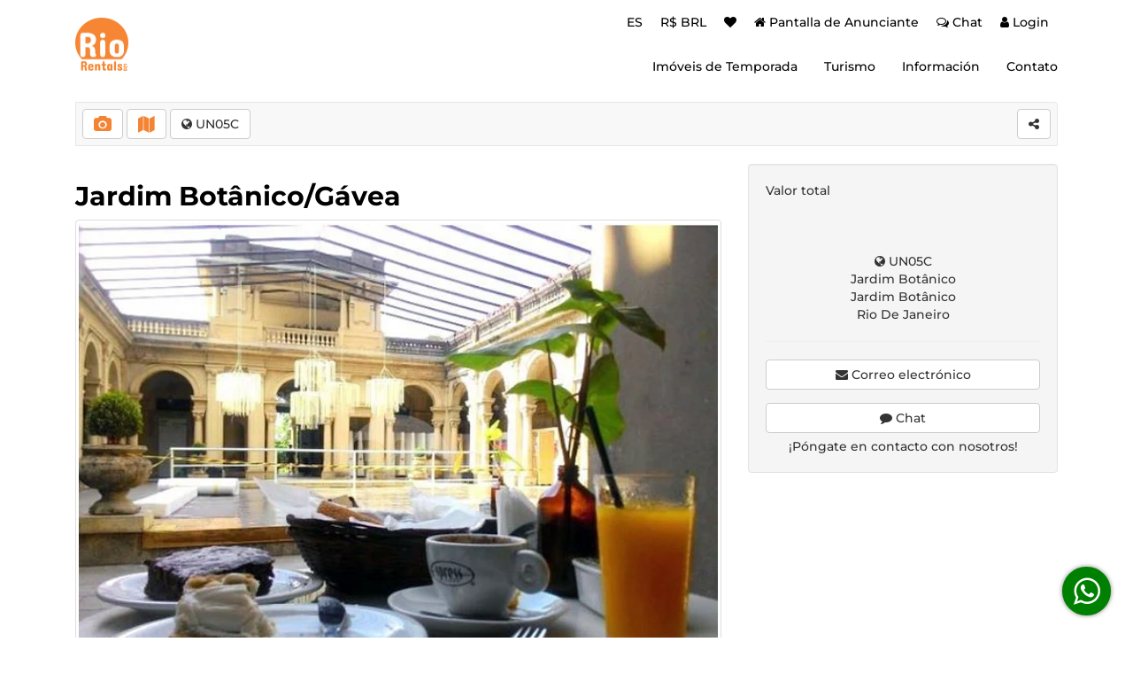

--- FILE ---
content_type: text/html; charset=utf-8
request_url: https://www.riorentals021.com/es/attraction/UN05C/turismo-rio-de-janeiro
body_size: 9824
content:
<!doctype html>
<html lang="es">
<head>
 <meta charset="utf-8">
 <meta http-equiv="X-UA-Compatible" content="IE=edge,chrome=1">
 <meta name="viewport" content="width=device-width, initial-scale=1">
 <meta http-equiv="Content-Type" content="text/html; charset=UTF-8">
 <meta http-equiv="Accept-CH" content="DPR, Viewport-Width, Width">

 
  <meta property="fb:app_id" content="Lameiras">
 
 
  <meta name="robots" content="index, follow">
<meta name="audience" content="all">

 
 
<meta name="keywords" content=''>
<meta name="description" content='jardim botânico
gávea
café da manhã
escola de artes visuais'>
<meta name="author" content="Rio Rentals 021">
<meta name="publisher" content="Rio Rentals 021">
<meta name="copyright" content="Rio Rentals 021">
<meta name="DC.Creator" content="Rio Rentals 021">
<meta name="DC.Publisher" content="Rio Rentals 021">
<meta name="DC.Rights" content="Rio Rentals 021">
<meta name="DC.Language" content="es">
 <meta name="DC.Description" content=''>

<meta property="og:title" content=''>
<meta property="og:description" content='jardim botânico
gávea
café da manhã
escola de artes visuais'>
<meta property="og:type" content="place">
<meta property="og:url" content="https://www.riorentals021.com/ln/attraction/UN05C">
<meta property="og:image" itemprop="image" content="https://www.riorentals021.com/image/d235/5a98512563b3a80010933003/?ver=82be&width=1200&height=800">
<meta property="og:image:width" content="1200">
<meta property="og:image:height" content="800">
<meta property="og:image" itemprop="image" content="https://www.riorentals021.com/image/d235/5a98512563b3a80010933003/?ver=82be&width=300&height=300">
<meta property="og:image:width" content="300">
<meta property="og:image:height" content="300">

<meta property="og:site_name" content="Rio Rentals 021">
<meta property="og:locale" content="es_ES">
<meta property="og:locale:alternate" content="pt_BR">
<meta property="og:locale:alternate" content="en_US">
<link rel="canonical" href="https://www.riorentals021.com/es/attraction/UN05C">
<link rel="alternate" href="https://www.riorentals021.com/pt/attraction/UN05C" hreflang="pt">
<link rel="alternate" href="https://www.riorentals021.com/en/attraction/UN05C" hreflang="en">
<link rel="alternate" href="https://www.riorentals021.com/es/attraction/UN05C" hreflang="es">



 <link rel="icon" type="image/png" sizes="16x16" href="https://www.riorentals021.com/image/5a9569ba7f66e80010e35d2a/favicon-16.png?width=16&height=16&format=png"/>
 <link rel="icon" type="image/png" sizes="32x32" href="https://www.riorentals021.com/image/5a9569ba7f66e80010e35d2a/favicon-32.png?width=32&height=32&format=png"/>
 <link rel="icon" type="image/png" sizes="128x128" href="https://www.riorentals021.com/image/5a9569ba7f66e80010e35d2a/favicon-128.png?width=128&height=128&format=png"/>
 <link rel="icon" type="image/png" sizes="192x192" href="https://www.riorentals021.com/image/5a9569ba7f66e80010e35d2a/favicon-192.png?width=192&height=192&format=png"/>
 <link rel="shortcut icon" type="image/x-icon" href="https://www.riorentals021.com/favicon.ico"/>
 <link rel="apple-touch-icon" href="https://www.riorentals021.com/image/5a9569ba7f66e80010e35d2a/apple-touch-icon-180.png?width=180&height=180&format=png"/>
 
 <link rel="preload" as="style" href="/css/bootstrap.min.css?ver=xo9lxv">
 <link rel="preload" as="style" href="/css/styles.min.css?ver=xo9lxv">
 <link rel="preload" as="script" href="/common/js/require.js?ver=7086fed3d8">
 <link rel="preload" as="script" href="/common/js/env.js?ver=7086fed3d8">
 <link rel="preload" as="script" href="/js/app.js?ver=7086fed3d8">
 <script>
  Object.assign(window, {
 __routePath: ":lang/attraction/:id{/:slug}",
 _user: {
 _id:'697af2d1b7517ea6a39076e4',
 language:"es_ES",
 _t_lang:"es",
 currency:"BRL"
 },
 _fbAppId: "Lameiras",
 _gpAppId: "",
 _gmapsKey: "AIzaSyACz4mWxS0qA5eOSxMnBD7PsqC-iAw0X40",
 _prefix: '/',
 _wtmprefix: 'd235',
 _wtmpostfix: '82be',
 _prefixWithLang: '/es/',
 _securePrefixWithLang: '/customer/es/',
 _baseUrl: 'https://www.riorentals021.com',
 __defURL: 'https://rrn.stays.com.br',
 __datenow: 1769654434128,
 __defaultLang: "pt_BR",
 __defaultLangShort: "pt",
 __defaultCurr: "BRL",
 __appName: "rrn",
 _relisets: '7086fed3d8',
 _inject_relisets: 'xo9lxv',
 __crossselling: 1,
 __i18n_hash: {"ApiError":"865d3bd137d9e7c7349217cd9cd9ac74","hash":"a3c08a3162d73e6540386c7161adb4ea"},
 __pageView: function (trackUrl, changedPage) {
 
 if (window.gtag) {
 if (changedPage) {
 gtag('set',{page_location:trackUrl,language:"es_ES"});
 }
 gtag('event','page_view',{page_location:trackUrl,language:"es_ES"});
 }
 if (window.fbq) {
 window.fbq('track', 'PageView');
 }
 },
 __gaw: function (action, event) {
 try {
 
 if (window.gtag) {
 window.gtag('event', action, event);
 }
 } catch (e) {
 window.appError(e);
 }
 },
 __pixel: function (action, event) {
 try {
 if (window.fbq) {
 if (typeof event !== "undefined") {
 window.fbq('track', action, event);
 } else {
 window.fbq('track', action);
 }
 }
 } catch (e) {
 window.appError(e);
 }
 },
 hardError: function(){
 if (window.onceHardError)
 return;
 window.onceHardError = 1;
 var dialog = document.createElement("dialog");
 var ertext = 'Por favor, actualiza la página.';
 if (document.body && dialog.showModal) {
 dialog.id = "errordialog";
 dialog.innerHTML = ertext;
 document.body.appendChild(dialog);
 dialog.showModal();
 } else {
 alert(ertext);
 }
 }
  });
 </script>
 <script src="/common/js/require.js?ver=7086fed3d8"></script>
 <script src="/common/js/env.js?ver=7086fed3d8"></script>
 <script src="/js/app.js?ver=7086fed3d8"></script>
 <script>
 requirejs(["errbit"],function(errbit){
 errbit({
 url: "errbit.stays.net",
 project: "6318aa283c0e2b4689040e09-mt-latest",
 whitelistUrls: [
 new RegExp("https?://rrn.stays.com.br"),
 new RegExp("https?://rrn.stays.net"),
 new RegExp("https?://www.riorentals021.com"),
 ]
 })
 },console.error);
 </script>
 <script>
  if (!window.requirejs || !window.appError) {
 window.require = window.requirejs = window.appError = function(){};
 window.hardError();
  }
 </script>
  <script>
 window.dataLayer=window.dataLayer||[];
 window.dataLayer.push({'event':'pageview'});
  </script>
  
 <!-- Google tag (gtag.js) -->
 <script async src="https://www.googletagmanager.com/gtag/js?id=G-4956L33V4D"></script>
 <script>
 function gtag(){dataLayer.push(arguments);}
 gtag('js',new Date());
 gtag('config','G-4956L33V4D');
 gtag('set',{currency:"BRL"});
 </script>
 <!-- Facebook Pixel Code -->
 <script>!function(f,b,e,v,n,t,s)
 {if(f.fbq)return;n=f.fbq=function(){n.callMethod?
 n.callMethod.apply(n,arguments):n.queue.push(arguments)};
 if(!f._fbq)f._fbq=n;n.push=n;n.loaded=!0;n.version='2.0';
 n.queue=[];t=b.createElement(e);t.async=!0;
 t.src=v;s=b.getElementsByTagName(e)[0];
 s.parentNode.insertBefore(t,s)}(window, document,'script',
 'https://connect.facebook.net/en_US/fbevents.js');
 fbq('init', '1324886405607982');
 fbq('track', 'PageView');</script>
 <link href="/css/bootstrap.min.css?ver=xo9lxv" rel="stylesheet">
 <link href="/css/styles.min.css?ver=xo9lxv" rel="stylesheet">
 <!-- Snippet head section -->
 </head>
<body class="v0 __page_tourism ">
 <noscript>
<img loading="lazy" height="1" width="1" style="display:none" src="https://www.facebook.com/tr?id=1324886405607982&ev=PageView&noscript=1"/>
</noscript>
 <div id="fb-root"></div>
 <header id="header">
<style>
 body.__page_apartment #panelBook .panel.panel-default {
z-index: 999;
 }
#header {
background-color:transparent;
position:relative;
z-index:3;
 }
#header .navbar-brand {
float: left;
height: initial;
width: initial;
padding: 0;
font-size: 18px;
line-height: 20px;
font-weight: bold;
 }
#Cb3d573 .navbar-nav > li > a,
 #Cb3d573 .menu-top-item  a{
color:black;
 }
#Cb3d573 .menu-top-item  .dropdown-menu a{
color:initial;
 }
#Cb3d573 .nav > li > a:focus, #Cb3d573 .nav > li > a:hover {
text-decoration: none;
color: #ffffff;
background-color: #f48434;
outline: 0;
 }
 #Cb3d573 .navbar-nav > li.active > a,
 #Cb3d573 .menu-top > .active > a{
color: #ffffff;
background-color: #f48434;
font-weight:bold;
 }
 #Cb3d573 .dropdown-menu > .active > a,
 #Cb3d573 .dropdown-menu > .active > a:focus,
 #Cb3d573 .dropdown-menu > .active > a:hover {
color: #ffffff;
text-decoration: none;
background-color: #f48434;
outline: 0;
 }
 #Cb3d573 .menu-top{}
 #Cb3d573 .menu-top .menu-top-item{}
 #Cb3d573 .menu-top .menu-top-item a {
padding: 5px 10px;
display: block;
 }
 #Cb3d573 .navbar-toggle {
border: none;
width: 50px;
height: 50px;
line-height: initial;
margin-top: initial;
margin: initial;
padding: 10px;
 }
 #Cb3d573 .navbar-brand.hidden-xs {
margin-top: inherit;
 }
@media only screen and (max-width: 767px) {
#header #mobile-menu{
z-index: 99;
position: fixed !important;
top: 0;
left: -70vw;
bottom: 0;
width: 70vw;
height: 100vh!important;
overflow: auto;
padding:0 25px 75px;
background-color:white!important;
transition: left .25s ease-in-out;
-moz-transition: left .25s ease-in-out;
-webkit-transition: left .25s ease-in-out;
font-size: 16px;
}
#header #mobile-menu.open{
left: 0vw!important;
box-shadow: 0 0 30px black;
transition: left .25s ease-in-out;
-moz-transition: left .25s ease-in-out;
-webkit-transition: left .25s ease-in-out;
}
.navbar-nav .dropdown > .dropdown-menu {
overflow: visible;
max-height: 0;
display: block;
transition: all .2s ease-in-out;
position: relative;
max-height: initial !important;
box-shadow: none;
height: 100%;
float: initial;
background: transparent;
padding: 5px 0 25px!important;
}
.dropdown>a {
font-size:12px;
font-weight:bold;
}
.dropdown-menu>li>a {
padding: 5px 15px;
font-size: 16px;
}
.mobile-menu-lng li,
.mobile-menu-cur li{
display: inline-block;
border: 1px solid black;
min-width: 45px;
height: 45px;
border-radius: 25px;
line-height: 45px;
text-align: center;
padding: 0px 15px;
margin-bottom: 5px;
}
.mobile-menu-lng li.selected,
.mobile-menu-cur li.selected{
background:black;
}
.mobile-menu-lng li a span,
.mobile-menu-cur li a span{
text-transform:uppercase;
}
.mobile-menu-lng li.selected a span,
.mobile-menu-cur li.selected a span{
color:white;
}
#Cb3d573 .row.row-xs {
height: 80px;
}
#Cb3d573 #mobile-menu a,
#Cb3d573 #mobile-menu .navbar-nav > li > a,
#Cb3d573 #mobile-menu .menu-top-item  a,
#Cb3d573 .mobile-menu-toggle .fa{
color:black;
}
#Cb3d573 .menu-top-item  .dropdown-menu a{
color:initial;
}
#Cb3d573 .navbar-nav > li.active > a,
#Cb3d573 .menu-top > .active > a,
#Cb3d573 .nav > li > a:focus,
#Cb3d573 .nav > li > a:hover{
color: #ffffff!important;
}
 }
</style>
<meta name="facebook-domain-verification" content="t850y9dza1wsamirj9qz4qeg7sbgdc" />
<div id="Cb3d573" class='  container  '>
<div class="row row-xs justify-content-between align-items-center">
<div class="mobile-menu-toggle mobile-menu-toggle-open visible-xs pull-left p-3 pl-4">
<i class="fa fa-bars fa-2x"></i>
</div>
<div class="col-3 col-brand">
<a class="navbar-brand hidden-xs hidden-sm" href="/es/">
<img loading="lazy"
height="60px"
src="/media/5a96a2c7b2ac000010da0724/md"
title="Rio Rentals 021"
alt="Rio Rentals 021"
>
</a>
<a class="navbar-brand visible-xs-block visible-sm-block hidden-md hidden-lg" href="/es/">
<img loading="lazy"
height="50px"
src="/media/5a96a2c7b2ac000010da0724/md"
title="Rio Rentals 021"
alt="Rio Rentals 021"
>
</a>
</div>
<div class="col navbar-wrapper">
<div class="row menu-top pr-4 my-3 justify-content-end" style="z-index:11;">
<div class="menu-top-item menu-lng ">
<div class="dropdown text-uppercase">
<a href="#" class="dropdown-toggle" data-toggle="dropdown" aria-haspopup="true">
<span class="lang-text">es</span>
</a>
<ul role="menu" class="dropdown-menu dropdown-menu-right">
<li>
<a class="langs" data-ln="pt" data-locale="pt_BR" href="/pt/attraction/UN05C/turismo-rio-de-janeiro">
<span class="lang-text">pt</span>
</a>
</li>
<li>
<a class="langs" data-ln="en" data-locale="en_US" href="/en/attraction/UN05C/turismo-rio-de-janeiro">
<span class="lang-text">en</span>
</a>
</li>
</ul>
</div>
</div>
<div class="menu-top-item menu-cur ">
<div class="dropdown">
<a href="#" class="dropdown-toggle" data-toggle="dropdown" aria-haspopup="true">
<span class="currency-text">
R$ BRL
</span>
</a>
<ul role="menu" class="dropdown-menu dropdown-menu-right">
<li>
<a class="curlink" data-cur="USD" href="#" rel="nofollow">
<span class="currency-text">US$ USD</span>
</a>
</li>
<li>
<a class="curlink" data-cur="EUR" href="#" rel="nofollow">
<span class="currency-text">€ EUR</span>
</a>
</li>
</ul>
</div>
</div>
<div class="menu-top-item menu-wish  ">
<a class="mylist-btn" href="/es/wishlist" rel="nofollow">
<span class="fa fa-heart my-list-icon"></span>
<!--<span class="my-list-text"> Mi lista</span>-->
<span class="my-list-label label label-success"></span>
</a>
</div>
<div class="menu-top-item hidden-xs menu-prop">
<a rel="nofollow"
href="/customer/es/profile/landlord-apartments/awaiting"
>
<i class="fa fa-home list-my-property-icon"></i>
<span class="list-my-property-text">Pantalla de Anunciante</span>
</a>
</div>
<div class="menu-top-item menu-chat">
<a href="#" class="toplvchat">
<i class="fa fa-comments-o chat-icon"></i>
<span class="chat-text"> Chat</span>
</a>
</div>
<div class="menu-top-item hidden-xs menu-user">
<div class="dropdown">
<a class="btn-login" rel="nofollow" href="#">
<i class="fa fa-user"></i>
<span class="hidden-xs">Login</span>
</a>
</div>
</div>
</div>
<nav class="main-nav-menu" role="navigation">
<div id="mobile-menu" class="closed">
<div class="row row-xs d-flex visible-xs justify-content-center align-content-center">
<a class="btn-login visible-xs" rel="nofollow" style="padding: 5px 15px;" href="#">
<i class="fa fa-user fa-2x"></i> Login
</a>
<div class="mobile-menu-toggle mobile-menu-toggle-close btn ml-auto visible-xs">
<i class="fa fa-close fa-2x"></i>
</div>
</div>
<ul class='nav navbar-nav  navbar-right '>
 <li >
<a href="/es/apartments/0" >Imóveis de Temporada</a>
 </li>
 <li >
<a href="/es/tourism" >Turismo</a>
 </li>
 <li class="dropdown">
<a href="#" >Información</a>
<ul role="menu" class="dropdown-menu">
<li>
<a href="/pt/category/5774297212cee510001e0f46" >Termos de uso</a>
</li>
<li>
<a href="/pt/category/5774297212cee510001e0f46" >Política de Privacidad</a>
</li>
</ul>
 </li>
 <li >
<a href="/es/contact" >Contato</a>
 </li>

<li class="visible-xs">
<a rel="nofollow"
href="/customer/es/profile/landlord-apartments/awaiting"
>
<span class="fa fa-home list-my-property-icon"></span>
<span class="list-my-property-text">Pantalla de Anunciante</span>
</a>
</li>
</ul>
</div>
</nav>
</div>
</div>
</div>
<script>
 requirejs(['jquery','bootstrap'], function ($) {
$('.mobile-menu-toggle-open').on('click', function(e) {
$('#mobile-menu').addClass('open');
e.stopPropagation();
});
$('.mobile-menu-toggle-close, #mobile-menu a').on('click', function() {
$('#mobile-menu').removeClass('open');
});
 });
//menu fixed
 requirejs(['jquery','bootstrap'], function ($) {
$(document).scroll(function () {
var $nav = $("#header");
$nav.toggleClass('scrolled', $(this).scrollTop() > $nav.height());
});
 });

</script>
<script>
requirejs(["views/topmenu", "front1/wishlist"], function() {}, window.appError);
</script>
</header>
 <noscript>
<div class="alert alert-danger text-center">
<span class="h4">Disculpe, esta pagina sólo funciona con JavaScript activado</span>
</div>
</noscript>
<main id="mainblock">
<h2 style="display:none!important">Rio Rentals 021</h2> 
<div id="maincontent" class="context">
<div>
<div class="container">
<div class="row">
<div class="col-xs-12" style="position:relative" id="resultdetail">
<div role="region" class=" appDetails" data-id="5a98514463b3a80010933008" data-aptid="UN05C">
 <div class="row">
<div class="col-12">
<nav class="navbar navbar-default" role="navigation" style="margin-top: 15px; border-radius: 0 4px 0 0; padding: 7px;">
<div class="pull-left">
<div class="btn btn-default">
<a class="header-panel-icon" href='#appInfo' title='Información'>
<span class="fa fa-camera fa-lg"></span>
</a>
</div>
<div class="btn btn-default">
<a class="header-panel-icon" href='#appMap' title='Mapa'>
<span class="fa fa-map fa-lg"></span>
</a>
</div>
<div class="btn btn-default"><span class="fa fa-globe"></span> UN05C</div>
</div>
<div class="pull-right">
<div class="btn btn-default btn-shr" data-href="https://www.riorentals021.com/es/attraction/UN05C" title=''><i class="fa fa-share-alt"></i></div>
<div class="btn btn-default btn-add-wishlist" style="display: none;"><span class="fa fa-heart-o"></span></div>
<div class="btn btn-info btn-remove-wishlist" style="display: none;"><span class="fa fa-heart"></span></div>
<div class="btn btn-info btn-send-wishlist" style="display: none;"><span class="fa fa-envelope"></span></div>
</div>
</nav>
</div>
</div>
<div class="row">
<div class="col-lg-8 col-info">
<div id="appInfo">
<h1 class="h2">
Jardim Botânico/Gávea
</h1>
<div class="tab-pane active clearfix thumbnail" id="gallery">
<picture>
<source media="(max-width: 844px)" srcset="/image/d235/5a98512563b3a80010933003/?ver=82be&width=768">
<source media="(max-width: 1092px)" srcset="/image/d235/5a98512563b3a80010933003/?ver=82be&width=488">
<source media="(max-width: 1320px)" srcset="/image/d235/5a98512563b3a80010933003/?ver=82be&width=632">
<source media="(min-width: 1600px)" srcset="/image/d235/5a98512563b3a80010933003/?ver=82be&width=768">
<img
loading="lazy"
class="img-responsive"
src="/image/d235/5a98512563b3a80010933003/?ver=82be&width=768"
title=''
alt=''
width="768"
height="512"
>
</picture>
</div>
<div class="aboutApp break-word">
<p>Comece a manhã num tomando café no Parque Lage – um recanto delicioso em pleno Jardim Botânico. Visitar o parque que dá nome ao bairro, aliás, pode ser o programa seguinte. Ali perto, perca-se entre as imensas palmeiras imperiais, conheça o orquidário e centenas de espécimes da nossa flora. Dali, parta em direção à Gávea. O Baixo Gávea e seus bares podem ser uma parada interessante para um almoço farto – uma opção é o Braseiro da Gávea, que costuma ser o eleito de muitos cariocas<br></p>
</div>
</div>
<div id="appMap">
<hr class="hidden-xs">
<h2 class="hidden-xs h3">
Mapa
</h2>
<div id="googleMap-UN05C" class="hidden-xs" style="height: 480px;"></div>
<script>
 requirejs(["jquery","lodash","checkVisible"],function ($,_,checkVisible) {
$("#gcontent-UN05C").remove();
var bubble = '<div id="gcontent-UN05C" style="width:200px;height:80px;"><strong>Jardim Botânico</strong><div id="bodyContent"><p>Jardim Botânico, Rua Jardim Botânico, 1008</p></div></div>';
var $map = $("#googleMap-UN05C");
var events = "resize.maincontent scroll.maincontent wheel.maincontent";
var onScroll = _.debounce(function  () {
if (checkVisible($map[0])) {
$(window).off(events, onScroll);
requirejs(["gmaps"], function (regenAddress) {
regenAddress(
"googleMap-UN05C",
{"_f_lat":-22.9703198,"_f_lng":-43.2234827},
{
content: bubble
}
);
});
}
}, 200);
$(window).on(events, onScroll);
onScroll();
 }, appError);
</script>
</div>
</div>
<div class="col-lg-4">
<div class="well" style="overflow-x: hidden">
<div id="subtotal_area">
<p id="book_it-total-label">
Valor total<br>
</p>
<div class="h2" id="subtotal"></div>
</div>
<br><br>
<div class="text-center">
<div><span class="fa fa-globe"></span> UN05C</div>
<div>Jardim Botânico</div>
<div>Jardim Botânico</div>
<div>Rio De Janeiro</div>
</div>
<hr>
<a class="btn btn-default btn-block large btn-contact-me mb-4" rel="nofollow" href='/es/contact'>
<span class="fa fa-envelope"></span>
 Correo electrónico
</a>

 <div class="btn btn-default btn-block large cta-chat" id="livechat">
<span class="fa fa-comment"></span>
Chat
 </div>

 <div class="btn-block text-center">
<div>¡Póngate en contacto con nosotros!</div>
</div>
</div>
</div>
</div>
</div>
<script>
 requirejs(["jquery", "i18n", "safe", "lodash", "jquery-block", "animatescroll"],function ($, i18n, safe, _){
var $appDetails = $(".appDetails");
$appDetails.find("a.header-panel-icon").click(function() {
var id = $(this).attr("href");
if (id === "#" || id[0] !== "#")
return;
if ($(id).length) {
$appDetails.find(id).animatescroll({
padding:55
});
}
return false;
});
 }, appError);
</script>
</div>
</div>
</div></div>
</div>
</main>
 <footer id="mainfooter">
<style>
 #Ca06bcc.footer-all{
background-color:#f48434;
 }
 #Ca06bcc.footer-all h3{
color: #ffffff;
font-size: 18px;
margin-bottom: 25px;
font-weight:bold;
 }
 #Ca06bcc.footer-all a,
 #Ca06bcc.footer-all span,
 #Ca06bcc.footer-all p,
 #Ca06bcc.footer-all i{
color: #ffffff;
 }
 #Ca06bcc.footer-all .cc-icons{
color:#ffffff;
font-size:20px;
 }
 #Ca06bcc img.sim {
filter: brightness(0) invert(1);
 }
 #Ca06bcc ul.menu{
padding:0;
margin:0;
display: flex;
text-align: center;
justify-content: center;
 }
 #Ca06bcc ul.menu li, #Ca06bcc ul.menu p{
list-style:none;
padding:5px 0;
 }
 #Ca06bcc ul.menu li::before, #Ca06bcc ul.menu p::before {
content: "●";
font-size: 16px;
color:#ffffff;
 }
 #Ca06bcc ul.menu li:first-child::before, #Ca06bcc ul.menu p:first-child::before {
visibility: hidden;
 }
 #Ca06bcc ul.menu li a, #Ca06bcc ul.menu p a {
padding: 0px 20px;
 }
 #Ca06bcc a:hover{
font-weight:bold;
 }
#Ca06bcc .com-btns{
position:fixed;
bottom:15px; right:25px;
z-index: 10;
 }
#Ca06bcc .btn-wapp{
position:relative;
width:55px;
height:55px;
background:green;
border-radius: 30px;
box-shadow: 0 0 5px rgba(0,0,0,0.5);
margin-bottom:10px;
 }
 #Ca06bcc .btn-wapp a{
position:absolute;
left:0;top:0;right:0;bottom:0;
text-align:center;
 }
 #Ca06bcc .btn-wapp a .fa{
color:white;
font-size:35px;
line-height: 55px;
 }
#Ca06bcc .btn-chat{
position:relative;
width:55px;
height:55px;
background:blue;
z-index: 10;
border-radius: 30px;
box-shadow: 0 0 5px rgba(0,0,0,0.5);
margin-bottom:10px;
 }
 #Ca06bcc .btn-chat a{
position:absolute;
left:0;top:0;right:0;bottom:0;
text-align:center;
 }
 #Ca06bcc .btn-chat a .fa{
color:white;
font-size:35px;
line-height: 55px;
 }
#Ca06bcc #stays {
height: 18px;
margin-right: 10px;
 }
 .copyright {
background-color: rgba(0,0,0,0.2);
height: auto;
padding: 10px;
 }
 #Ca06bcc .copyright span{
color: #ffffff;
 }
 .st0 {
fill:  #ffffff;
 }
 .st1 {
fill:  #ffffff;
 }
#Ca06bcc .cookiealert.rodape #centralizado {
display: none !important
 }
 #Ca06bcc .cookiealert.centralizado #rodape {
display: none !important
 }
#Ca06bcc .cookiealert {
position: fixed;
bottom: 0;
left: 0;
width: 100%;
margin: 0 !important;
z-index: 999;
opacity: 0;
visibility: hidden;
border-radius: 0;
transform: translateY(100%);
transition: all 500ms ease-out;
background: white;
padding: 20px 40px;
 }
#Ca06bcc .cookiealert.centralizado {
position: fixed;
width: 60%;
z-index: 999;
opacity: 0;
visibility: hidden;
border-radius: 0;
transition: all 500ms ease-out;
background: transparent;
padding: 20px 40px;
top: 50%;
left: 50%;
transform: translate(-50%, -50%) !important;
 }
#Ca06bcc .cookiealert.centralizado .modal-content {
background: white;
 }
#Ca06bcc .cookiealert.centralizado .btn {
width:60%;
margin: auto;
display: block;
 }
#Ca06bcc .cookiealert.centralizado .modal-header {
padding-bottom: 0px;
border-bottom: none;
 }
#Ca06bcc .cookiealert.centralizado .modal-footer {
padding-top: 0px;
border-top: none;
 }
#Ca06bcc .cookiealert.show {
opacity: 1;
visibility: visible;
transform: translateY(0%);
transition-delay: 1000ms;
 }
#Ca06bcc .cookiealert h6 {
font-weight: 700;
font-size: 16px;
color: #000;
text-align: left;
 }
#Ca06bcc .cookiealert.centralizado h6, #Ca06bcc .cookiealert.centralizado p {
text-align:center !important
 }
#Ca06bcc .cookiealert p {
font-size: 12px;
color: #000;
text-align: left;
 }
#Ca06bcc .cookiealert a {
text-decoration: underline !important;
color: #000;
 }
#Ca06bcc .cookiealert .acceptcookies {
margin-left: 10px;
vertical-align: baseline;
background: ;
color: ;
border: none;
padding: 10px;
border-radius: 4px;
text-transform: uppercase;
font-size: 11px;
 }
@media (max-width: 745px){
ul.list-inline.social {
text-align: center;
margin: 30px 0px;
}
 }
/* Powered by Stays */
 #Ca06bcc .powered-link {
/*display: flex;
justify-content: flex-end;
align-items: center;*/
 }
#Ca06bcc .copyright #copy {
display: flex;
width: 100%;
float: right;
justify-content: end;
align-items: center;
 }
#Ca06bcc a.powered-link:hover,
 #Ca06bcc a.powered-link p:hover {
font-weight: normal;
 }
 @media only screen and (max-width: 745px) {
#Ca06bcc .copyright #copy {
justify-content: center;
align-items: center;
margin-top: 10px;
}
#Ca06bcc #stays {
height: 22px;
margin-right: 10px;
}
 }
</style>
<div id="Ca06bcc" class="footer-all">
<div class="  container   py-5">
<div class="row align-items-center">
<div class="col-lg-4 col-12 text-xs-center">
<img src="/media/5a995e218ac6e50010a92650/sm" height="60" class="nao"/>
<p class="mt-4"></p>
</div>
<div class="col-lg-4 col-12 text-xs-center">
<h3>Siga-nos:</h3>
<ul class="list-inline social">
<li>
<a alt="facebook" href="https://www.facebook.com/riorentals021/?view_public_for&#x3D;1603215576426122" target="_blank">
<i class="fa fa-facebook-square fa-2x" aria-hidden="true"></i>
</a>
</li>
<li>
<a alt="instagram" href="https://www.instagram.com/riorentals021/" target="_blank">
<i class="fa fa-instagram fa-2x" aria-hidden="true"></i>
</a>
</li>
</ul>
</div>
<div class="col-lg-4 col-12 text-xs-center">
<h3>CONTATO | RESERVAS</h3>
<div class="row ml-0 justify-content-center algin-content-center justify-content-md-start mb-3">
<i class="fa fa-lg fa-phone mr-3"></i>
<span>+55 21 98223-8679</span>
</div>
<div class="row ml-0 justify-content-center algin-content-center justify-content-md-start mb-3">
<i class="fa fa-lg fa-whatsapp mr-3"></i>
<span>+55 21 98223-8679</span>
</div>
<div class="row ml-0 justify-content-center algin-content-center justify-content-md-start mb-3">
<i class="fa fa-lg fa-home mr-3"></i>
<p>Av. Princesa Isabel, 7 - sala 332
<br>Copacabana, Rio de Janeiro
<br>RJ, 22011-010
</p>
</div>
<div class="row ml-0 justify-content-center algin-content-center justify-content-md-start mb-3">
<i class="fa fa-lg fa-building mr-3"></i>
<p>CNPJ: 30.052.729/0001-72</p>
</div>
</div>
</div>
<!-- menu -->
<div class="com-btns">
<div class="btn-wapp">
<a class="" href="https://api.whatsapp.com/send?phone=5521982238679&text=" target="_blank">
<i class="fa fa-whatsapp"></i>
</a>
</div>
</div>
</div>
<div class="copyright">
<div class="  container  ">
<div class="row justify-content-between align-items-center">
<div class="col-sm-6 text-xs-center">
<span id="copyright-name">© RIO RENTALS 021 SERVIÇOS IMOBILIÁRIOS LTDA</span>
</div>
<div class="col-sm-6 text-right text-xs-center">
<div id="copy" class="text-center">
<svg id="stays" xmlns="http://www.w3.org/2000/svg" viewBox="0 0 275.37 216.36">
<g id="Camada_2-2" data-name="Camada 2">
<g>
<rect class="st0" x="0" y="78.68" width="275.37" height="58.72" rx="29.36" ry="29.36"/>
<rect class="st0" x="0" y="0" width="275.37" height="59.01" rx="29.5" ry="29.5"/>
<rect class="st0" x="196.69" y="157.35" width="78.68" height="59.01" rx="29.5" ry="29.5"/>
<rect class="st0" x="0" y="157.35" width="177.02" height="59.01" rx="29.5" ry="29.5"/>
</g>
</g>
</svg>
<p style="text-transform: lowercase; margin-bottom: 0; color: #ffffff; text-align: left; font-size: 12px; line-height: 14px;">powered by <a href="https://stays.net" target="_blank" class="powered-link">stays.net</a>
<br> software de aluguel de temporada</p>
</div>
</div>
</div>
</div>
</div>
</div>
<script>
 (function () {
"use strict";
var cookieAlert = document.querySelector(".cookiealert");
var acceptCookies = document.querySelector(".acceptcookies");
if (!cookieAlert) {
return;
}
cookieAlert.offsetHeight; // Force browser to trigger reflow (https://stackoverflow.com/a/39451131)
// Show the alert if we cant find the "acceptCookies" cookie
if (!getCookie("acceptCookies")) {
cookieAlert.classList.add("show");
}
// When clicking on the agree button, create a 1 year
// cookie to remember user's choice and close the banner
acceptCookies.addEventListener("click", function () {
setCookie("acceptCookies", true, 365);
cookieAlert.classList.remove("show");
// dispatch the accept event
window.dispatchEvent(new Event("cookieAlertAccept"))
});
// Cookie functions from w3schools
function setCookie(cname, cvalue, exdays) {
var d = new Date();
d.setTime(d.getTime() + (exdays * 24 * 60 * 60 * 1000));
var expires = "expires=" + d.toUTCString();
document.cookie = cname + "=" + cvalue + ";" + expires + ";path=/";
}
function getCookie(cname) {
var name = cname + "=";
var decodedCookie = decodeURIComponent(document.cookie);
var ca = decodedCookie.split(';');
for (var i = 0; i < ca.length; i++) {
var c = ca[i];
while (c.charAt(0) === ' ') {
c = c.substring(1);
}
if (c.indexOf(name) === 0) {
return c.substring(name.length, c.length);
}
}
return "";
}
 })();
</script>
 </footer>
 <script>
  requirejs(["views/livechat/livechat"], function (livechat) {
 livechat();
  }, appError);
 </script><script src="/js/custom.js?ver=xo9lxv" async></script>
 <script>
(function () {
const gmapfooter = document.getElementById("gmapfooter");
if (gmapfooter) {
requirejs(["checkVisible"], function (checkVisible) {
const interval = setInterval(function () {
if (checkVisible(gmapfooter)) {
clearInterval(interval);
requirejs(["gmaps"], function (regenAddress) {
regenAddress('gmapfooter', {"_f_lat":-22.97937193714044,"_f_lng":-43.191135984252924}, {vis: true});
}, window.appError);
}
}, 500);
}, appError);
}
})();
 </script>
</body>
</html>

--- FILE ---
content_type: text/html; charset=utf-8
request_url: https://www.riorentals021.com/es/attraction/UN05C/errbit.js
body_size: 10752
content:
<!doctype html>
<html lang="es">
<head>
 <meta charset="utf-8">
 <meta http-equiv="X-UA-Compatible" content="IE=edge,chrome=1">
 <meta name="viewport" content="width=device-width, initial-scale=1">
 <meta http-equiv="Content-Type" content="text/html; charset=UTF-8">
 <meta http-equiv="Accept-CH" content="DPR, Viewport-Width, Width">

 
  <meta property="fb:app_id" content="Lameiras">
 
 
  <meta name="robots" content="index, follow">
<meta name="audience" content="all">

 
 
<meta name="keywords" content=''>
<meta name="description" content='jardim botânico
gávea
café da manhã
escola de artes visuais'>
<meta name="author" content="Rio Rentals 021">
<meta name="publisher" content="Rio Rentals 021">
<meta name="copyright" content="Rio Rentals 021">
<meta name="DC.Creator" content="Rio Rentals 021">
<meta name="DC.Publisher" content="Rio Rentals 021">
<meta name="DC.Rights" content="Rio Rentals 021">
<meta name="DC.Language" content="es">
 <meta name="DC.Description" content=''>

<meta property="og:title" content=''>
<meta property="og:description" content='jardim botânico
gávea
café da manhã
escola de artes visuais'>
<meta property="og:type" content="place">
<meta property="og:url" content="https://www.riorentals021.com/ln/attraction/UN05C">
<meta property="og:image" itemprop="image" content="https://www.riorentals021.com/image/d235/5a98512563b3a80010933003/?ver=82be&width=1200&height=800">
<meta property="og:image:width" content="1200">
<meta property="og:image:height" content="800">
<meta property="og:image" itemprop="image" content="https://www.riorentals021.com/image/d235/5a98512563b3a80010933003/?ver=82be&width=300&height=300">
<meta property="og:image:width" content="300">
<meta property="og:image:height" content="300">

<meta property="og:site_name" content="Rio Rentals 021">
<meta property="og:locale" content="es_ES">
<meta property="og:locale:alternate" content="pt_BR">
<meta property="og:locale:alternate" content="en_US">
<link rel="canonical" href="https://www.riorentals021.com/es/attraction/UN05C">
<link rel="alternate" href="https://www.riorentals021.com/pt/attraction/UN05C" hreflang="pt">
<link rel="alternate" href="https://www.riorentals021.com/en/attraction/UN05C" hreflang="en">
<link rel="alternate" href="https://www.riorentals021.com/es/attraction/UN05C" hreflang="es">



 <link rel="icon" type="image/png" sizes="16x16" href="https://www.riorentals021.com/image/5a9569ba7f66e80010e35d2a/favicon-16.png?width=16&height=16&format=png"/>
 <link rel="icon" type="image/png" sizes="32x32" href="https://www.riorentals021.com/image/5a9569ba7f66e80010e35d2a/favicon-32.png?width=32&height=32&format=png"/>
 <link rel="icon" type="image/png" sizes="128x128" href="https://www.riorentals021.com/image/5a9569ba7f66e80010e35d2a/favicon-128.png?width=128&height=128&format=png"/>
 <link rel="icon" type="image/png" sizes="192x192" href="https://www.riorentals021.com/image/5a9569ba7f66e80010e35d2a/favicon-192.png?width=192&height=192&format=png"/>
 <link rel="shortcut icon" type="image/x-icon" href="https://www.riorentals021.com/favicon.ico"/>
 <link rel="apple-touch-icon" href="https://www.riorentals021.com/image/5a9569ba7f66e80010e35d2a/apple-touch-icon-180.png?width=180&height=180&format=png"/>
 
 <link rel="preload" as="style" href="/css/bootstrap.min.css?ver=xo9lxh">
 <link rel="preload" as="style" href="/css/styles.min.css?ver=xo9lxh">
 <link rel="preload" as="script" href="/common/js/require.js?ver=7086fed3d8">
 <link rel="preload" as="script" href="/common/js/env.js?ver=7086fed3d8">
 <link rel="preload" as="script" href="/js/app.js?ver=7086fed3d8">
 <script>
  Object.assign(window, {
 __routePath: ":lang/attraction/:id{/:slug}",
 _user: {
 _id:'697af2d1b7517ea6a39076e4',
 language:"es_ES",
 _t_lang:"es",
 currency:"BRL"
 },
 _fbAppId: "Lameiras",
 _gpAppId: "",
 _gmapsKey: "AIzaSyACz4mWxS0qA5eOSxMnBD7PsqC-iAw0X40",
 _prefix: '/',
 _wtmprefix: 'd235',
 _wtmpostfix: '82be',
 _prefixWithLang: '/es/',
 _securePrefixWithLang: '/customer/es/',
 _baseUrl: 'https://www.riorentals021.com',
 __defURL: 'https://rrn.stays.com.br',
 __datenow: 1769654434810,
 __defaultLang: "pt_BR",
 __defaultLangShort: "pt",
 __defaultCurr: "BRL",
 __appName: "rrn",
 _relisets: '7086fed3d8',
 _inject_relisets: 'xo9lxh',
 __crossselling: 1,
 __i18n_hash: {"ApiError":"865d3bd137d9e7c7349217cd9cd9ac74","hash":"a3c08a3162d73e6540386c7161adb4ea"},
 __pageView: function (trackUrl, changedPage) {
 
 if (window.gtag) {
 if (changedPage) {
 gtag('set',{page_location:trackUrl,language:"es_ES"});
 }
 gtag('event','page_view',{page_location:trackUrl,language:"es_ES"});
 }
 if (window.fbq) {
 window.fbq('track', 'PageView');
 }
 },
 __gaw: function (action, event) {
 try {
 
 if (window.gtag) {
 window.gtag('event', action, event);
 }
 } catch (e) {
 window.appError(e);
 }
 },
 __pixel: function (action, event) {
 try {
 if (window.fbq) {
 if (typeof event !== "undefined") {
 window.fbq('track', action, event);
 } else {
 window.fbq('track', action);
 }
 }
 } catch (e) {
 window.appError(e);
 }
 },
 hardError: function(){
 if (window.onceHardError)
 return;
 window.onceHardError = 1;
 var dialog = document.createElement("dialog");
 var ertext = 'Por favor, actualiza la página.';
 if (document.body && dialog.showModal) {
 dialog.id = "errordialog";
 dialog.innerHTML = ertext;
 document.body.appendChild(dialog);
 dialog.showModal();
 } else {
 alert(ertext);
 }
 }
  });
 </script>
 <script src="/common/js/require.js?ver=7086fed3d8"></script>
 <script src="/common/js/env.js?ver=7086fed3d8"></script>
 <script src="/js/app.js?ver=7086fed3d8"></script>
 <script>
 requirejs(["errbit"],function(errbit){
 errbit({
 url: "errbit.stays.net",
 project: "6318aa283c0e2b4689040e09-mt-latest",
 whitelistUrls: [
 new RegExp("https?://rrn.stays.com.br"),
 new RegExp("https?://rrn.stays.net"),
 new RegExp("https?://www.riorentals021.com"),
 ]
 })
 },console.error);
 </script>
 <script>
  if (!window.requirejs || !window.appError) {
 window.require = window.requirejs = window.appError = function(){};
 window.hardError();
  }
 </script>
  <script>
 window.dataLayer=window.dataLayer||[];
 window.dataLayer.push({'event':'pageview'});
  </script>
  
 <!-- Google tag (gtag.js) -->
 <script async src="https://www.googletagmanager.com/gtag/js?id=G-4956L33V4D"></script>
 <script>
 function gtag(){dataLayer.push(arguments);}
 gtag('js',new Date());
 gtag('config','G-4956L33V4D');
 gtag('set',{currency:"BRL"});
 </script>
 <!-- Facebook Pixel Code -->
 <script>!function(f,b,e,v,n,t,s)
 {if(f.fbq)return;n=f.fbq=function(){n.callMethod?
 n.callMethod.apply(n,arguments):n.queue.push(arguments)};
 if(!f._fbq)f._fbq=n;n.push=n;n.loaded=!0;n.version='2.0';
 n.queue=[];t=b.createElement(e);t.async=!0;
 t.src=v;s=b.getElementsByTagName(e)[0];
 s.parentNode.insertBefore(t,s)}(window, document,'script',
 'https://connect.facebook.net/en_US/fbevents.js');
 fbq('init', '1324886405607982');
 fbq('track', 'PageView');</script>
 <link href="/css/bootstrap.min.css?ver=xo9lxh" rel="stylesheet">
 <link href="/css/styles.min.css?ver=xo9lxh" rel="stylesheet">
 <!-- Snippet head section -->
 </head>
<body class="v0 __page_tourism ">
 <noscript>
<img loading="lazy" height="1" width="1" style="display:none" src="https://www.facebook.com/tr?id=1324886405607982&ev=PageView&noscript=1"/>
</noscript>
 <div id="fb-root"></div>
 <header id="header">
<style>
 body.__page_apartment #panelBook .panel.panel-default {
z-index: 999;
 }
#header {
background-color:transparent;
position:relative;
z-index:3;
 }
#header .navbar-brand {
float: left;
height: initial;
width: initial;
padding: 0;
font-size: 18px;
line-height: 20px;
font-weight: bold;
 }
#C25bf95 .navbar-nav > li > a,
 #C25bf95 .menu-top-item  a{
color:black;
 }
#C25bf95 .menu-top-item  .dropdown-menu a{
color:initial;
 }
#C25bf95 .nav > li > a:focus, #C25bf95 .nav > li > a:hover {
text-decoration: none;
color: #ffffff;
background-color: #f48434;
outline: 0;
 }
 #C25bf95 .navbar-nav > li.active > a,
 #C25bf95 .menu-top > .active > a{
color: #ffffff;
background-color: #f48434;
font-weight:bold;
 }
 #C25bf95 .dropdown-menu > .active > a,
 #C25bf95 .dropdown-menu > .active > a:focus,
 #C25bf95 .dropdown-menu > .active > a:hover {
color: #ffffff;
text-decoration: none;
background-color: #f48434;
outline: 0;
 }
 #C25bf95 .menu-top{}
 #C25bf95 .menu-top .menu-top-item{}
 #C25bf95 .menu-top .menu-top-item a {
padding: 5px 10px;
display: block;
 }
 #C25bf95 .navbar-toggle {
border: none;
width: 50px;
height: 50px;
line-height: initial;
margin-top: initial;
margin: initial;
padding: 10px;
 }
 #C25bf95 .navbar-brand.hidden-xs {
margin-top: inherit;
 }
@media only screen and (max-width: 767px) {
#header #mobile-menu{
z-index: 99;
position: fixed !important;
top: 0;
left: -70vw;
bottom: 0;
width: 70vw;
height: 100vh!important;
overflow: auto;
padding:0 25px 75px;
background-color:white!important;
transition: left .25s ease-in-out;
-moz-transition: left .25s ease-in-out;
-webkit-transition: left .25s ease-in-out;
font-size: 16px;
}
#header #mobile-menu.open{
left: 0vw!important;
box-shadow: 0 0 30px black;
transition: left .25s ease-in-out;
-moz-transition: left .25s ease-in-out;
-webkit-transition: left .25s ease-in-out;
}
.navbar-nav .dropdown > .dropdown-menu {
overflow: visible;
max-height: 0;
display: block;
transition: all .2s ease-in-out;
position: relative;
max-height: initial !important;
box-shadow: none;
height: 100%;
float: initial;
background: transparent;
padding: 5px 0 25px!important;
}
.dropdown>a {
font-size:12px;
font-weight:bold;
}
.dropdown-menu>li>a {
padding: 5px 15px;
font-size: 16px;
}
.mobile-menu-lng li,
.mobile-menu-cur li{
display: inline-block;
border: 1px solid black;
min-width: 45px;
height: 45px;
border-radius: 25px;
line-height: 45px;
text-align: center;
padding: 0px 15px;
margin-bottom: 5px;
}
.mobile-menu-lng li.selected,
.mobile-menu-cur li.selected{
background:black;
}
.mobile-menu-lng li a span,
.mobile-menu-cur li a span{
text-transform:uppercase;
}
.mobile-menu-lng li.selected a span,
.mobile-menu-cur li.selected a span{
color:white;
}
#C25bf95 .row.row-xs {
height: 80px;
}
#C25bf95 #mobile-menu a,
#C25bf95 #mobile-menu .navbar-nav > li > a,
#C25bf95 #mobile-menu .menu-top-item  a,
#C25bf95 .mobile-menu-toggle .fa{
color:black;
}
#C25bf95 .menu-top-item  .dropdown-menu a{
color:initial;
}
#C25bf95 .navbar-nav > li.active > a,
#C25bf95 .menu-top > .active > a,
#C25bf95 .nav > li > a:focus,
#C25bf95 .nav > li > a:hover{
color: #ffffff!important;
}
 }
</style>
<meta name="facebook-domain-verification" content="t850y9dza1wsamirj9qz4qeg7sbgdc" />
<div id="C25bf95" class='  container  '>
<div class="row row-xs justify-content-between align-items-center">
<div class="mobile-menu-toggle mobile-menu-toggle-open visible-xs pull-left p-3 pl-4">
<i class="fa fa-bars fa-2x"></i>
</div>
<div class="col-3 col-brand">
<a class="navbar-brand hidden-xs hidden-sm" href="/es/">
<img loading="lazy"
height="60px"
src="/media/5a96a2c7b2ac000010da0724/md"
title="Rio Rentals 021"
alt="Rio Rentals 021"
>
</a>
<a class="navbar-brand visible-xs-block visible-sm-block hidden-md hidden-lg" href="/es/">
<img loading="lazy"
height="50px"
src="/media/5a96a2c7b2ac000010da0724/md"
title="Rio Rentals 021"
alt="Rio Rentals 021"
>
</a>
</div>
<div class="col navbar-wrapper">
<div class="row menu-top pr-4 my-3 justify-content-end" style="z-index:11;">
<div class="menu-top-item menu-lng ">
<div class="dropdown text-uppercase">
<a href="#" class="dropdown-toggle" data-toggle="dropdown" aria-haspopup="true">
<span class="lang-text">es</span>
</a>
<ul role="menu" class="dropdown-menu dropdown-menu-right">
<li>
<a class="langs" data-ln="pt" data-locale="pt_BR" href="/pt/attraction/UN05C/errbit.js">
<span class="lang-text">pt</span>
</a>
</li>
<li>
<a class="langs" data-ln="en" data-locale="en_US" href="/en/attraction/UN05C/errbit.js">
<span class="lang-text">en</span>
</a>
</li>
</ul>
</div>
</div>
<div class="menu-top-item menu-cur ">
<div class="dropdown">
<a href="#" class="dropdown-toggle" data-toggle="dropdown" aria-haspopup="true">
<span class="currency-text">
R$ BRL
</span>
</a>
<ul role="menu" class="dropdown-menu dropdown-menu-right">
<li>
<a class="curlink" data-cur="USD" href="#" rel="nofollow">
<span class="currency-text">US$ USD</span>
</a>
</li>
<li>
<a class="curlink" data-cur="EUR" href="#" rel="nofollow">
<span class="currency-text">€ EUR</span>
</a>
</li>
</ul>
</div>
</div>
<div class="menu-top-item menu-wish  ">
<a class="mylist-btn" href="/es/wishlist" rel="nofollow">
<span class="fa fa-heart my-list-icon"></span>
<!--<span class="my-list-text"> Mi lista</span>-->
<span class="my-list-label label label-success"></span>
</a>
</div>
<div class="menu-top-item hidden-xs menu-prop">
<a rel="nofollow"
href="/customer/es/profile/landlord-apartments/awaiting"
>
<i class="fa fa-home list-my-property-icon"></i>
<span class="list-my-property-text">Pantalla de Anunciante</span>
</a>
</div>
<div class="menu-top-item menu-chat">
<a href="#" class="toplvchat">
<i class="fa fa-comments-o chat-icon"></i>
<span class="chat-text"> Chat</span>
</a>
</div>
<div class="menu-top-item hidden-xs menu-user">
<div class="dropdown">
<a class="btn-login" rel="nofollow" href="#">
<i class="fa fa-user"></i>
<span class="hidden-xs">Login</span>
</a>
</div>
</div>
</div>
<nav class="main-nav-menu" role="navigation">
<div id="mobile-menu" class="closed">
<div class="row row-xs d-flex visible-xs justify-content-center align-content-center">
<a class="btn-login visible-xs" rel="nofollow" style="padding: 5px 15px;" href="#">
<i class="fa fa-user fa-2x"></i> Login
</a>
<div class="mobile-menu-toggle mobile-menu-toggle-close btn ml-auto visible-xs">
<i class="fa fa-close fa-2x"></i>
</div>
</div>
<ul class='nav navbar-nav  navbar-right '>
 <li >
<a href="/es/apartments/0" >Imóveis de Temporada</a>
 </li>
 <li >
<a href="/es/tourism" >Turismo</a>
 </li>
 <li class="dropdown">
<a href="#" >Información</a>
<ul role="menu" class="dropdown-menu">
<li>
<a href="/pt/category/5774297212cee510001e0f46" >Termos de uso</a>
</li>
<li>
<a href="/pt/category/5774297212cee510001e0f46" >Política de Privacidad</a>
</li>
</ul>
 </li>
 <li >
<a href="/es/contact" >Contato</a>
 </li>

<li class="visible-xs">
<a rel="nofollow"
href="/customer/es/profile/landlord-apartments/awaiting"
>
<span class="fa fa-home list-my-property-icon"></span>
<span class="list-my-property-text">Pantalla de Anunciante</span>
</a>
</li>
</ul>
</div>
</nav>
</div>
</div>
</div>
<script>
 requirejs(['jquery','bootstrap'], function ($) {
$('.mobile-menu-toggle-open').on('click', function(e) {
$('#mobile-menu').addClass('open');
e.stopPropagation();
});
$('.mobile-menu-toggle-close, #mobile-menu a').on('click', function() {
$('#mobile-menu').removeClass('open');
});
 });
//menu fixed
 requirejs(['jquery','bootstrap'], function ($) {
$(document).scroll(function () {
var $nav = $("#header");
$nav.toggleClass('scrolled', $(this).scrollTop() > $nav.height());
});
 });

</script>
<script>
requirejs(["views/topmenu", "front1/wishlist"], function() {}, window.appError);
</script>
</header>
 <noscript>
<div class="alert alert-danger text-center">
<span class="h4">Disculpe, esta pagina sólo funciona con JavaScript activado</span>
</div>
</noscript>
<main id="mainblock">
<h2 style="display:none!important">Rio Rentals 021</h2> 
<div id="maincontent" class="context">
<div>
<div class="container">
<div class="row">
<div class="col-xs-12" style="position:relative" id="resultdetail">
<div role="region" class=" appDetails" data-id="5a98514463b3a80010933008" data-aptid="UN05C">
 <div class="row">
<div class="col-12">
<nav class="navbar navbar-default" role="navigation" style="margin-top: 15px; border-radius: 0 4px 0 0; padding: 7px;">
<div class="pull-left">
<div class="btn btn-default">
<a class="header-panel-icon" href='#appInfo' title='Información'>
<span class="fa fa-camera fa-lg"></span>
</a>
</div>
<div class="btn btn-default">
<a class="header-panel-icon" href='#appMap' title='Mapa'>
<span class="fa fa-map fa-lg"></span>
</a>
</div>
<div class="btn btn-default"><span class="fa fa-globe"></span> UN05C</div>
</div>
<div class="pull-right">
<div class="btn btn-default btn-shr" data-href="https://www.riorentals021.com/es/attraction/UN05C" title=''><i class="fa fa-share-alt"></i></div>
<div class="btn btn-default btn-add-wishlist" style="display: none;"><span class="fa fa-heart-o"></span></div>
<div class="btn btn-info btn-remove-wishlist" style="display: none;"><span class="fa fa-heart"></span></div>
<div class="btn btn-info btn-send-wishlist" style="display: none;"><span class="fa fa-envelope"></span></div>
</div>
</nav>
</div>
</div>
<div class="row">
<div class="col-lg-8 col-info">
<div id="appInfo">
<h1 class="h2">
Jardim Botânico/Gávea
</h1>
<div class="tab-pane active clearfix thumbnail" id="gallery">
<picture>
<source media="(max-width: 844px)" srcset="/image/d235/5a98512563b3a80010933003/?ver=82be&width=768">
<source media="(max-width: 1092px)" srcset="/image/d235/5a98512563b3a80010933003/?ver=82be&width=488">
<source media="(max-width: 1320px)" srcset="/image/d235/5a98512563b3a80010933003/?ver=82be&width=632">
<source media="(min-width: 1600px)" srcset="/image/d235/5a98512563b3a80010933003/?ver=82be&width=768">
<img
loading="lazy"
class="img-responsive"
src="/image/d235/5a98512563b3a80010933003/?ver=82be&width=768"
title=''
alt=''
width="768"
height="512"
>
</picture>
</div>
<div class="aboutApp break-word">
<p>Comece a manhã num tomando café no Parque Lage – um recanto delicioso em pleno Jardim Botânico. Visitar o parque que dá nome ao bairro, aliás, pode ser o programa seguinte. Ali perto, perca-se entre as imensas palmeiras imperiais, conheça o orquidário e centenas de espécimes da nossa flora. Dali, parta em direção à Gávea. O Baixo Gávea e seus bares podem ser uma parada interessante para um almoço farto – uma opção é o Braseiro da Gávea, que costuma ser o eleito de muitos cariocas<br></p>
</div>
</div>
<div id="appMap">
<hr class="hidden-xs">
<h2 class="hidden-xs h3">
Mapa
</h2>
<div id="googleMap-UN05C" class="hidden-xs" style="height: 480px;"></div>
<script>
 requirejs(["jquery","lodash","checkVisible"],function ($,_,checkVisible) {
$("#gcontent-UN05C").remove();
var bubble = '<div id="gcontent-UN05C" style="width:200px;height:80px;"><strong>Jardim Botânico</strong><div id="bodyContent"><p>Jardim Botânico, Rua Jardim Botânico, 1008</p></div></div>';
var $map = $("#googleMap-UN05C");
var events = "resize.maincontent scroll.maincontent wheel.maincontent";
var onScroll = _.debounce(function  () {
if (checkVisible($map[0])) {
$(window).off(events, onScroll);
requirejs(["gmaps"], function (regenAddress) {
regenAddress(
"googleMap-UN05C",
{"_f_lat":-22.9703198,"_f_lng":-43.2234827},
{
content: bubble
}
);
});
}
}, 200);
$(window).on(events, onScroll);
onScroll();
 }, appError);
</script>
</div>
</div>
<div class="col-lg-4">
<div class="well" style="overflow-x: hidden">
<div id="subtotal_area">
<p id="book_it-total-label">
Valor total<br>
</p>
<div class="h2" id="subtotal"></div>
</div>
<br><br>
<div class="text-center">
<div><span class="fa fa-globe"></span> UN05C</div>
<div>Jardim Botânico</div>
<div>Jardim Botânico</div>
<div>Rio De Janeiro</div>
</div>
<hr>
<a class="btn btn-default btn-block large btn-contact-me mb-4" rel="nofollow" href='/es/contact'>
<span class="fa fa-envelope"></span>
 Correo electrónico
</a>

 <div class="btn btn-default btn-block large cta-chat" id="livechat">
<span class="fa fa-comment"></span>
Chat
 </div>

 <div class="btn-block text-center">
<div>¡Póngate en contacto con nosotros!</div>
</div>
</div>
</div>
</div>
</div>
<script>
 requirejs(["jquery", "i18n", "safe", "lodash", "jquery-block", "animatescroll"],function ($, i18n, safe, _){
var $appDetails = $(".appDetails");
$appDetails.find("a.header-panel-icon").click(function() {
var id = $(this).attr("href");
if (id === "#" || id[0] !== "#")
return;
if ($(id).length) {
$appDetails.find(id).animatescroll({
padding:55
});
}
return false;
});
 }, appError);
</script>
</div>
</div>
</div></div>
</div>
</main>
 <footer id="mainfooter">
<style>
 #Cfb5143.footer-all{
background-color:#f48434;
 }
 #Cfb5143.footer-all h3{
color: #ffffff;
font-size: 18px;
margin-bottom: 25px;
font-weight:bold;
 }
 #Cfb5143.footer-all a,
 #Cfb5143.footer-all span,
 #Cfb5143.footer-all p,
 #Cfb5143.footer-all i{
color: #ffffff;
 }
 #Cfb5143.footer-all .cc-icons{
color:#ffffff;
font-size:20px;
 }
 #Cfb5143 img.sim {
filter: brightness(0) invert(1);
 }
 #Cfb5143 ul.menu{
padding:0;
margin:0;
display: flex;
text-align: center;
justify-content: center;
 }
 #Cfb5143 ul.menu li, #Cfb5143 ul.menu p{
list-style:none;
padding:5px 0;
 }
 #Cfb5143 ul.menu li::before, #Cfb5143 ul.menu p::before {
content: "●";
font-size: 16px;
color:#ffffff;
 }
 #Cfb5143 ul.menu li:first-child::before, #Cfb5143 ul.menu p:first-child::before {
visibility: hidden;
 }
 #Cfb5143 ul.menu li a, #Cfb5143 ul.menu p a {
padding: 0px 20px;
 }
 #Cfb5143 a:hover{
font-weight:bold;
 }
#Cfb5143 .com-btns{
position:fixed;
bottom:15px; right:25px;
z-index: 10;
 }
#Cfb5143 .btn-wapp{
position:relative;
width:55px;
height:55px;
background:green;
border-radius: 30px;
box-shadow: 0 0 5px rgba(0,0,0,0.5);
margin-bottom:10px;
 }
 #Cfb5143 .btn-wapp a{
position:absolute;
left:0;top:0;right:0;bottom:0;
text-align:center;
 }
 #Cfb5143 .btn-wapp a .fa{
color:white;
font-size:35px;
line-height: 55px;
 }
#Cfb5143 .btn-chat{
position:relative;
width:55px;
height:55px;
background:blue;
z-index: 10;
border-radius: 30px;
box-shadow: 0 0 5px rgba(0,0,0,0.5);
margin-bottom:10px;
 }
 #Cfb5143 .btn-chat a{
position:absolute;
left:0;top:0;right:0;bottom:0;
text-align:center;
 }
 #Cfb5143 .btn-chat a .fa{
color:white;
font-size:35px;
line-height: 55px;
 }
#Cfb5143 #stays {
height: 18px;
margin-right: 10px;
 }
 .copyright {
background-color: rgba(0,0,0,0.2);
height: auto;
padding: 10px;
 }
 #Cfb5143 .copyright span{
color: #ffffff;
 }
 .st0 {
fill:  #ffffff;
 }
 .st1 {
fill:  #ffffff;
 }
#Cfb5143 .cookiealert.rodape #centralizado {
display: none !important
 }
 #Cfb5143 .cookiealert.centralizado #rodape {
display: none !important
 }
#Cfb5143 .cookiealert {
position: fixed;
bottom: 0;
left: 0;
width: 100%;
margin: 0 !important;
z-index: 999;
opacity: 0;
visibility: hidden;
border-radius: 0;
transform: translateY(100%);
transition: all 500ms ease-out;
background: white;
padding: 20px 40px;
 }
#Cfb5143 .cookiealert.centralizado {
position: fixed;
width: 60%;
z-index: 999;
opacity: 0;
visibility: hidden;
border-radius: 0;
transition: all 500ms ease-out;
background: transparent;
padding: 20px 40px;
top: 50%;
left: 50%;
transform: translate(-50%, -50%) !important;
 }
#Cfb5143 .cookiealert.centralizado .modal-content {
background: white;
 }
#Cfb5143 .cookiealert.centralizado .btn {
width:60%;
margin: auto;
display: block;
 }
#Cfb5143 .cookiealert.centralizado .modal-header {
padding-bottom: 0px;
border-bottom: none;
 }
#Cfb5143 .cookiealert.centralizado .modal-footer {
padding-top: 0px;
border-top: none;
 }
#Cfb5143 .cookiealert.show {
opacity: 1;
visibility: visible;
transform: translateY(0%);
transition-delay: 1000ms;
 }
#Cfb5143 .cookiealert h6 {
font-weight: 700;
font-size: 16px;
color: #000;
text-align: left;
 }
#Cfb5143 .cookiealert.centralizado h6, #Cfb5143 .cookiealert.centralizado p {
text-align:center !important
 }
#Cfb5143 .cookiealert p {
font-size: 12px;
color: #000;
text-align: left;
 }
#Cfb5143 .cookiealert a {
text-decoration: underline !important;
color: #000;
 }
#Cfb5143 .cookiealert .acceptcookies {
margin-left: 10px;
vertical-align: baseline;
background: ;
color: ;
border: none;
padding: 10px;
border-radius: 4px;
text-transform: uppercase;
font-size: 11px;
 }
@media (max-width: 745px){
ul.list-inline.social {
text-align: center;
margin: 30px 0px;
}
 }
/* Powered by Stays */
 #Cfb5143 .powered-link {
/*display: flex;
justify-content: flex-end;
align-items: center;*/
 }
#Cfb5143 .copyright #copy {
display: flex;
width: 100%;
float: right;
justify-content: end;
align-items: center;
 }
#Cfb5143 a.powered-link:hover,
 #Cfb5143 a.powered-link p:hover {
font-weight: normal;
 }
 @media only screen and (max-width: 745px) {
#Cfb5143 .copyright #copy {
justify-content: center;
align-items: center;
margin-top: 10px;
}
#Cfb5143 #stays {
height: 22px;
margin-right: 10px;
}
 }
</style>
<div id="Cfb5143" class="footer-all">
<div class="  container   py-5">
<div class="row align-items-center">
<div class="col-lg-4 col-12 text-xs-center">
<img src="/media/5a995e218ac6e50010a92650/sm" height="60" class="nao"/>
<p class="mt-4"></p>
</div>
<div class="col-lg-4 col-12 text-xs-center">
<h3>Siga-nos:</h3>
<ul class="list-inline social">
<li>
<a alt="facebook" href="https://www.facebook.com/riorentals021/?view_public_for&#x3D;1603215576426122" target="_blank">
<i class="fa fa-facebook-square fa-2x" aria-hidden="true"></i>
</a>
</li>
<li>
<a alt="instagram" href="https://www.instagram.com/riorentals021/" target="_blank">
<i class="fa fa-instagram fa-2x" aria-hidden="true"></i>
</a>
</li>
</ul>
</div>
<div class="col-lg-4 col-12 text-xs-center">
<h3>CONTATO | RESERVAS</h3>
<div class="row ml-0 justify-content-center algin-content-center justify-content-md-start mb-3">
<i class="fa fa-lg fa-phone mr-3"></i>
<span>+55 21 98223-8679</span>
</div>
<div class="row ml-0 justify-content-center algin-content-center justify-content-md-start mb-3">
<i class="fa fa-lg fa-whatsapp mr-3"></i>
<span>+55 21 98223-8679</span>
</div>
<div class="row ml-0 justify-content-center algin-content-center justify-content-md-start mb-3">
<i class="fa fa-lg fa-home mr-3"></i>
<p>Av. Princesa Isabel, 7 - sala 332
<br>Copacabana, Rio de Janeiro
<br>RJ, 22011-010
</p>
</div>
<div class="row ml-0 justify-content-center algin-content-center justify-content-md-start mb-3">
<i class="fa fa-lg fa-building mr-3"></i>
<p>CNPJ: 30.052.729/0001-72</p>
</div>
</div>
</div>
<!-- menu -->
<div class="com-btns">
<div class="btn-wapp">
<a class="" href="https://api.whatsapp.com/send?phone=5521982238679&text=" target="_blank">
<i class="fa fa-whatsapp"></i>
</a>
</div>
</div>
</div>
<div class="copyright">
<div class="  container  ">
<div class="row justify-content-between align-items-center">
<div class="col-sm-6 text-xs-center">
<span id="copyright-name">© RIO RENTALS 021 SERVIÇOS IMOBILIÁRIOS LTDA</span>
</div>
<div class="col-sm-6 text-right text-xs-center">
<div id="copy" class="text-center">
<svg id="stays" xmlns="http://www.w3.org/2000/svg" viewBox="0 0 275.37 216.36">
<g id="Camada_2-2" data-name="Camada 2">
<g>
<rect class="st0" x="0" y="78.68" width="275.37" height="58.72" rx="29.36" ry="29.36"/>
<rect class="st0" x="0" y="0" width="275.37" height="59.01" rx="29.5" ry="29.5"/>
<rect class="st0" x="196.69" y="157.35" width="78.68" height="59.01" rx="29.5" ry="29.5"/>
<rect class="st0" x="0" y="157.35" width="177.02" height="59.01" rx="29.5" ry="29.5"/>
</g>
</g>
</svg>
<p style="text-transform: lowercase; margin-bottom: 0; color: #ffffff; text-align: left; font-size: 12px; line-height: 14px;">powered by <a href="https://stays.net" target="_blank" class="powered-link">stays.net</a>
<br> software de aluguel de temporada</p>
</div>
</div>
</div>
</div>
</div>
</div>
<script>
 (function () {
"use strict";
var cookieAlert = document.querySelector(".cookiealert");
var acceptCookies = document.querySelector(".acceptcookies");
if (!cookieAlert) {
return;
}
cookieAlert.offsetHeight; // Force browser to trigger reflow (https://stackoverflow.com/a/39451131)
// Show the alert if we cant find the "acceptCookies" cookie
if (!getCookie("acceptCookies")) {
cookieAlert.classList.add("show");
}
// When clicking on the agree button, create a 1 year
// cookie to remember user's choice and close the banner
acceptCookies.addEventListener("click", function () {
setCookie("acceptCookies", true, 365);
cookieAlert.classList.remove("show");
// dispatch the accept event
window.dispatchEvent(new Event("cookieAlertAccept"))
});
// Cookie functions from w3schools
function setCookie(cname, cvalue, exdays) {
var d = new Date();
d.setTime(d.getTime() + (exdays * 24 * 60 * 60 * 1000));
var expires = "expires=" + d.toUTCString();
document.cookie = cname + "=" + cvalue + ";" + expires + ";path=/";
}
function getCookie(cname) {
var name = cname + "=";
var decodedCookie = decodeURIComponent(document.cookie);
var ca = decodedCookie.split(';');
for (var i = 0; i < ca.length; i++) {
var c = ca[i];
while (c.charAt(0) === ' ') {
c = c.substring(1);
}
if (c.indexOf(name) === 0) {
return c.substring(name.length, c.length);
}
}
return "";
}
 })();
</script>
 </footer>
 <script>
  requirejs(["views/livechat/livechat"], function (livechat) {
 livechat();
  }, appError);
 </script><script src="/js/custom.js?ver=xo9lxh" async></script>
 <script>
(function () {
const gmapfooter = document.getElementById("gmapfooter");
if (gmapfooter) {
requirejs(["checkVisible"], function (checkVisible) {
const interval = setInterval(function () {
if (checkVisible(gmapfooter)) {
clearInterval(interval);
requirejs(["gmaps"], function (regenAddress) {
regenAddress('gmapfooter', {"_f_lat":-22.97937193714044,"_f_lng":-43.191135984252924}, {vis: true});
}, window.appError);
}
}, 500);
}, appError);
}
})();
 </script>
</body>
</html>

--- FILE ---
content_type: text/css; charset=utf-8
request_url: https://www.riorentals021.com/css/styles.min.css?ver=xo9lxv
body_size: 144
content:
.content-services h2{font-size:25px;color:#fff}.content-services p{color:#fff}.content-services{padding-top:10%}#services{background-image:url(https://images.unsplash.com/photo-1560799725-adddc4bfcdec?ixlib=rb-1.2.1&ixid=eyJhcHBfaWQiOjEyMDd9&auto=format&fit=crop);height:auto;background-repeat:no-repeat;background-position:32% 95%;padding-bottom:6%}footer img{filter:brightness(0) invert(1)}

--- FILE ---
content_type: text/javascript; charset=utf-8
request_url: https://www.riorentals021.com/common/js/env.js?ver=7086fed3d8
body_size: 2723
content:
!function(e,r){e.momentLangs={en_US:"en-gb",pt_BR:"pt-br",de_DE:"de",ru_RU:"ru",es_ES:"es",sv_SE:"sv",it_IT:"it",fr_FR:"fr",pt_PT:"pt",el_GR:"el"};const t=/<&\s([\s\w_.\d/\\-]{1,256})\s&>$/,o=/\s+/gm,n=e._autotest?2e3:15e3;e._beforeUnload=()=>!1;const i=108e5;Date.tzoffset=()=>180,Date.nowUTC=e=>{const r=e?function(e){return"America/Sao_Paulo"===e?i:new Date((new Date).toLocaleString("en-US",{timeZone:"UTC"})).valueOf()-new Date((new Date).toLocaleString("en-US",{timeZone:e})).valueOf()}(e):i;return Date.now()-r},Object.defineProperty(Date.prototype,"toString",{value(){return Number.isFinite(this.getTime())?this.toISOString():"Invalid Date"},writable:!0,enumerable:!1,configurable:!0}),String.prototype.replaceAll||Object.defineProperty(String.prototype,"replaceAll",{value(e,r){return"[object regexp]"===Object.prototype.toString.call(e).toLowerCase()?this.replace(e,r):this.replace(new RegExp(e,"g"),r)},writable:!0,enumerable:!1,configurable:!0}),Array.prototype.at||Object.defineProperty(Array.prototype,"at",{value(e){if(e<0&&(e+=this.length),!(e<0||e>=this.length))return this[e]},writable:!0,enumerable:!1,configurable:!0}),Object.hasOwn||(Object.hasOwn=Object.call.bind(Object.hasOwnProperty)),Promise.withResolvers||Object.defineProperty(Promise,"withResolvers",{value(){let e,r;return{promise:new Promise((t,o)=>{e=t,r=o}),resolve:e,reject:r}},writable:!0,enumerable:!1,configurable:!0}),Object.defineProperty(Number.prototype,"pokLocaleString",{value(e,r={}){"currency"===r?.style&&(r.minimumFractionDigits=2,r.maximumFractionDigits=2);try{return this.toLocaleString(e.replace("_","-"),r).replace(o," ")}catch{return this.toFixed(2)}},writable:!0,enumerable:!1,configurable:!0});const a=/[.,]\d*$/,s=/[^\d,.-]/g,l=/\D/g,c=/[.,](\d+)$/;e.parseFloat=function(e){if("number"==typeof e)return e;if(!Number.isFinite(Number.parseFloat(e)))return Number.parseFloat(e);const r="-"===(e=e.toString().replace(s,"")).charAt(0)?"-":"",t=e.match(c);return e=e.replace(a,"").replace(l,""),Number(`${r}${e}${t?`.${t[1]}`:""}`)},e.toggleFullscreen=function(e){r.fullscreenElement?r.exitFullscreen():e.requestFullscreen()},e.addEventListener("error",function({error:r}){return r&&("ApiError"===r.name||e._user?._iduserex?e.appError(r):(console.error(r),e.Raven&&e.Raven.captureException(r))),!1},!1),e.addEventListener("unhandledrejection",function({reason:r}){return r&&("ApiError"===r.name||e._user?._iduserex||e._autotest?e.appError(r):(console.error(r),e.Raven&&e.Raven.captureException(r))),!1},!1),e.appError=function(o){if(!o)return;if(o.stack?console.error(o):console.trace(o),e.onceHardError)return;if("object"==typeof o&&"requireModules"in o){let{requireModules:e}=o;if(Array.isArray(e)){if(e=e.filter(function(e){return e&&!e.toString().includes("//")&&!e.toString().includes("www.")&&!e.toString().includes("http:")&&!e.toString().includes("https:")}),0===e.length)return}else if(void 0===e)return}if(o.requireModules&&e.hardError)return e.hardError();if(e.CustomEvent){const t=new e.CustomEvent("appError",{detail:o,bubbles:!0});r.dispatchEvent(t)}"string"==typeof o&&(o=e.ApiError?new e.ApiError(o):new Error(o));let i=o.message??o.responseText??o.statusText??o.errmsg??o;if(e.ApiError&&(i===e.ApiError.Message.INVALID_TOKEN||i===e.ApiError.Message.UNVERIFIED_TOKEN))return e.location.reload();if(e.ApiError&&o.data&&(o.data.subject===e.ApiError.Subject.INVALID_TOKEN||o.data.original===e.ApiError.Message.INVALID_TOKEN||o.data.subject===e.ApiError.Subject.UNVERIFIED_TOKEN||o.data.original===e.ApiError.Message.UNVERIFIED_TOKEN))return e.location.reload();if(e.Raven){let r=o;r instanceof Error||(r=new Error(i)),e.Raven.captureException(r)}return requirejs(["jquery","iziToast"],function(a,s){if("ApiError"===o.name&&o.data?.multilangs&&(i=o.data.multilangs[e._user.language]||o.data.multilangs[e.__defaultLang]||i),i=i.replace(t,"").trim(),i.toLowerCase().startsWith("<!doctype")||i.toLowerCase().startsWith("<html>")||!a.fn.tooltip){const e=a("<div></div>");e.html(i),(e.find("script, style, iframe").length||i.toLowerCase().startsWith("<!doctype"))&&(e.find("script, style, iframe").remove(),i=e.html())}else i=(new a.fn.tooltip.Constructor).sanitizeHtml(i);const l=function(r){r.preventDefault(),e.onceHardError=1,r.returnValue=i};e._autotest&&e.addEventListener("beforeunload",l),s.error({icon:"",drag:!1,displayMode:1,timeout:n,closeOnEscape:!0,progressBarEasing:"ease-in-out",maxWidth:"400px",message:i,onClosed:e._autotest&&function(t,o,n){if("button"!==n){const t=r.createElement("dialog");t.id="errordialog",t.innerHTML=i,r.body.appendChild(t),t.showModal(),e.onceHardError=1}else e.removeEventListener("beforeunload",l)}})},e.hardError),!1},e.appInfo=function(r,t="",o="info"){r&&requirejs(["jquery","iziToast"],function(e,i){if(e.fn.tooltip)r=(new e.fn.tooltip.Constructor).sanitizeHtml(r);else{const t=e("<div></div>");t.html(r),t.find("script, style, iframe").length&&(t.find("script, style, iframe").remove(),r=t.html())}i[o]({icon:"",drag:!1,displayMode:1,timeout:n,closeOnEscape:!0,progressBarEasing:"ease-in-out",maxWidth:"400px",title:t||"",message:r})},e.appError)},e.Raven&&e._user?.email&&e.Raven.setUser({email:e._user?.email,id:e._user?._id}),e.addEventListener("beforeunload",function(r){return e.hardError=()=>{},""}),e.fbAsyncInit=function(){try{e.FB.init({appId:e._fbAppId,status:!0,autoLogAppEvents:!0,xfbml:!0,version:"v14.0"})}catch(e){console.error(e)}},e.requireAsync=async function(e){return new Promise((r,t)=>{requirejs(e,function(...e){r(e)},t)})};const u=/-/g;e.__uid2=(r=6)=>e?.crypto?.randomUUID?e.crypto.randomUUID().replace(u,"").slice(0,r):Math.random().toString(36).slice(-r),requirejs.onError=e.appError,function(){let t;function o(e){if(e?.matches)if(e.matches("[data-src]"))t?t.observe(e):i(e);else for(const r of e.querySelectorAll("[data-src]")||[])t?t.observe(r):i(r)}function n(e){if(e.matches?.("[data-src]"))t.unobserve(e);else for(const r of e.querySelectorAll?.("[data-src]")||[])t.unobserve(r)}function i(r){e.requestAnimationFrame(()=>{try{r.style.backgroundImage||=`url(${r.dataset.src})`,r.removeAttribute("data-src")}catch{}})}"function"==typeof e.IntersectionObserver&&(t=new IntersectionObserver(e=>{for(const{isIntersecting:r,target:o}of e)r&&(i(o),t.unobserve(o))},{rootMargin:"200px",threshold:0})),"function"==typeof e.MutationObserver?new e.MutationObserver((i,a)=>{if(r.body){a.disconnect();for(const e of r.body.querySelectorAll("[data-src]"))o(e);new e.MutationObserver(e=>{for(const{type:r,target:i,removedNodes:a,addedNodes:s}of e)if("childList"===r&&(s?.length&&o(i),t))for(const e of a||[])n(e)}).observe(r.body,{childList:!0,subtree:!0})}}).observe(r,{childList:!0,subtree:!0}):setInterval(()=>{if(r.body)for(const e of r.body.querySelectorAll("[data-src]"))i(e)},2e3)}()}(window,document);

--- FILE ---
content_type: text/javascript; charset=utf-8
request_url: https://www.riorentals021.com/js/custom.js?ver=xo9lxv
body_size: 12
content:
requirejs(['jquery','bootstrap'], function ($) {
$(document).on('pageReload.end', function () {
"use strict";
try {
} catch (e) {
window.appError(e);
}
});
}, appError);